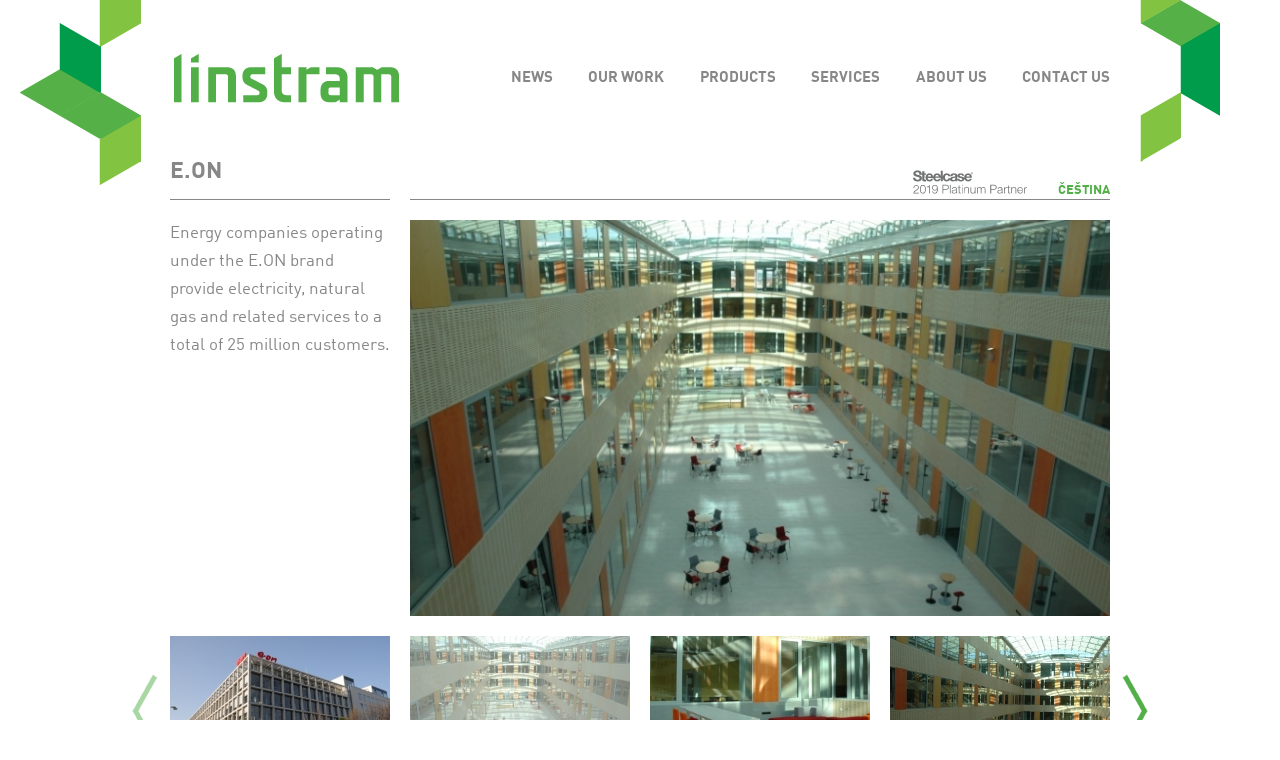

--- FILE ---
content_type: text/html
request_url: http://www.linstram.cz/en/references/e-on
body_size: 10092
content:
<!DOCTYPE html>

<!--[if lt IE 7]>      <html class="no-js lt-ie9 lt-ie8 lt-ie7"> <![endif]-->
<!--[if IE 7]>         <html class="no-js lt-ie9 lt-ie8"> <![endif]-->
<!--[if IE 8]>         <html class="no-js lt-ie9"> <![endif]-->
<!--[if gt IE 8]><!--> <html class="no-js"> <!--<![endif]-->

 
	<head>
															 
												
										
												
		<title>E.ON - LINSTRAM</title>

		<meta charset="UTF-8">
<meta property="og:title" content="E.ON" >
<meta name="keywords" content="E.ON" >
<meta name="description" content="Energy companies operating under the E.ON brand provide electricity, natural gas and related services to a total of 25 million customers." >
<meta property="og:description" content="Energy companies operating under the E.ON brand provide electricity, natural gas and related services to a total of 25 million customers." >
<meta name="author" content="A-WebSys, spol. s r.o., www.awebsys.cz" >
<meta name="viewport" content="width=device-width, initial-scale=1" >
<meta property="og:type" content="website" >
<meta property="og:url" content="http://www.linstram.cz/en/references/e-on" >
<meta property="og:image" content="http://www.linstram.cz/data/theme/linstram/images/logo.png" >
<meta property="og:image:type" content="image/png" >
<meta property="og:image:width" content="228" >
<meta property="og:image:height" content="51" >


		<link rel='shortcut icon' href='/favicon.ico' />

		<link href="http://www.linstram.cz/en/news/index/rss" rel="alternate" type="application/rss+xml" >
<link href="http://www.linstram.cz/en/references/rss" rel="alternate" type="application/rss+xml" >
<link href="http://www.linstram.cz/en/products/rss" rel="alternate" type="application/rss+xml" >
<link href="http://www.linstram.cz/en/article/rss" rel="alternate" type="application/rss+xml" >
<link href="/data/theme/linstram/css/style.css" media="all" rel="stylesheet" type="text/css" >
<link href="/data/theme/linstram/css/iview/iview.css" media="screen" rel="stylesheet" type="text/css" >
<link href="/data/theme/linstram/css/iview/linstram.css" media="screen" rel="stylesheet" type="text/css" >
<link href="/data/theme/linstram/css/fancybox/jquery.fancybox.css" media="screen" rel="stylesheet" type="text/css" >
<link href="/data/theme/linstram/css/intro.css" media="screen" rel="stylesheet" type="text/css" >
		
		

		<!--[if lte IE 8]>
  			<link href="/data/theme/linstram/css/msie.css" media="screen" rel="stylesheet" type="text/css" />
			<script type="text/javascript" src="/data/theme/linstram/js/respond/respond.min.js"></script>
		<![endif]-->

				<!--[if lte IE 9]>
			<script type="text/javascript">
				if (typeof console === "undefined" || typeof console.log === "undefined") {
					console = { };
					console.log = function() { };
				}
			</script>
		<![endif]-->
		<script type="text/javascript" src="/js/jquery-1.7.2.min.js"></script>
<script type="text/javascript" src="/js/jquery.form.js"></script>
<script type="text/javascript" src="/js/jquery.showLoading.min.js"></script>
<script type="text/javascript" src="/data/theme/linstram/js/iview/raphael-min.js"></script>
<script type="text/javascript" src="/data/theme/linstram/js/iview/jquery.easing.js"></script>
<script type="text/javascript" src="/data/theme/linstram/js/iview/iview.min.js"></script>
<script type="text/javascript" src="/data/theme/linstram/js/html5.js"></script>
<script type="text/javascript" src="/data/theme/linstram/js/intro.js"></script>
<script type="text/javascript" src="/data/theme/linstram/js/sablonovy_js.js"></script>
<script type="text/javascript" src="/data/theme/linstram/js/bootstrap/bootstrap-collapse.js"></script>
<script type="text/javascript" src="/data/theme/linstram/js/fancybox/jquery.mousewheel-3.0.6.pack.js"></script>
<script type="text/javascript" src="/data/theme/linstram/js/fancybox/jquery.fancybox.pack.js"></script>
		
		<script type="text/javascript">
		<!--
			document.myTranslate = {};
			document.myTranslate.next = "label_project_next";
			document.myTranslate.previous = "label_project_previous";
			document.myTranslate.close = "label_project_close";
		//-->
		</script>

		<script>
		(function(i,s,o,g,r,a,m){i['GoogleAnalyticsObject']=r;i[r]=i[r]||function(){
		(i[r].q=i[r].q||[]).push(arguments)},i[r].l=1*new Date();a=s.createElement(o),
		m=s.getElementsByTagName(o)[0];a.async=1;a.src=g;m.parentNode.insertBefore(a,m)
		})(window,document,'script','//www.google-analytics.com/analytics.js','ga');
ga('create', 'UA-42298924-1', 'www.linstram.cz');
ga('send', 'pageview');
</script>

	</head>
	<body>
		<div class="wrapper">
		<div class="wrapper-fix">
			<header class="main-header container">
				<div class="row">


					<div class="span12">
						<nav class="main-menu navbar">


							<div itemscope itemtype="http://schema.org/Organization">
								<a class="brand site-logo" itemprop="url" href="http://www.linstram.cz/en/">
									<img itemprop="logo" src="/data/theme/linstram/images/logo.png" alt="LINSTRAM" title="LINSTRAM"/>
								</a>
							</div>

															<a class="btn btn-navbar no-print" data-toggle="collapse" data-target=".nav-collapse">
									<span class="icon-bar"></span>
									<span class="icon-bar"></span>
									<span class="icon-bar"></span>
								</a>
								<div class="nav-collapse collapse no-print in">
									<ul>
<li class="first"><a href="http://www.linstram.cz/en/news"><span>News</span></a></li>
<li><a href="http://www.linstram.cz/en/references"><span>Our work</span></a></li>
<li><a href="http://www.linstram.cz/en/products"><span>Products</span></a></li>
<li><a href="http://www.linstram.cz/en/article/services"><span>Services</span></a></li>
<li><a href="http://www.linstram.cz/en/article/about-linstram"><span>About Us</span></a></li>
<li class="last"><a href="http://www.linstram.cz/en/article/contact"><span>Contact Us</span></a></li>
</ul>

								</div>
							 

						</nav>


						<div class="lang-menu no-print">

							<a class="fancybox-inline hidden-phone" href="#aw-steelcase_authorized_dealer"><img style="margin: 0 25px 18px 0;" src="/data/files/filemanager/145/steelcase-partner-2019-8545.svg" width="120" alt="Linstram - Steelcase Authorized Dealer" /></a>

							<div id="aw-steelcase_authorized_dealer" style="display: none;">
								<div><figure class="mceNonEditable wrap"><img alt="steelcase-photo.png" src="/data/files/filemanager/full/142/steelcase-photo-8542.png" style="height: 380px;"></figure>
<p><strong>When you bring people together</strong> with a shared purpose in a place that supports their needs you can actually fuel engagement and improve organizational performance.  With an increasingly complex and competitive global environment, place matters, more than ever.</p>
<p>Steelcase and Linstram can help you create places that amplify the performance of your people, teams and enterprise.  This is who we are.  It’s also what we do. <strong><a class="no-external-link" href="http://www.steelcase.com/" target="_blank">Visit Steelcase.com</a></strong>.</p>
<figure class="mceNonEditable pull-right"><img alt="steelcase-linstram-logo.jpg" src="/data/files/filemanager/76/steelcase-linstram-logo-1-5276.jpg"></figure></div>

							</div>

																							<a href="http://www.linstram.cz/cs/">Čeština</a>
																																				</div>
						
					</div>
				</div>
			</header>
			<div class="container">
			<div class="row">
	<div class="span12"><h1 class="top-heading">E.ON</h1></div>
</div>


<div class="row">
	<div class="span3 bar-above">
		<p class="lead">Energy companies operating under the E.ON brand provide electricity, natural gas and related services to a total of 25 million customers.</p>
	</div>
	<div class="span9 bar-above respo-no-bar">
					<div class="image-slider-screen">	<div class="image-slider-screen-inner">		<img class="big-image" src="/data/files/references-images/trictvrtka_sirky_banner/109/e-on-cb-47-kopie-509.jpg" alt="E.ON ČB 47 – kopie.jpg" >	</div>	<div class="image-slider-nav">		<a href="javascript:void(0);" class="image-slider-prev" title="label_project_previous">&nbsp;</a>		<a href="javascript:void(0);" class="image-slider-next" title="label_project_next">&nbsp;</a>	</div></div>
			</div>
</div>

		<div class="row"><div class="span12 image-slider "><div class="image-slider-nav"><a href="javascript:void(0);" class="image-slider-prev" title="label_project_scroll_backward">&nbsp;</a><a href="javascript:void(0);" class="image-slider-next" title="label_project_scroll_forward">&nbsp;</a></div><div class="image-slider-strip"><div class="span3 image-slider-image"><a href="/data/files/references-images/trictvrtka_sirky_banner/109/e-on-cb-47-kopie-509.jpg" data-img="/data/files/references-images/trictvrtka_sirky_banner/109/e-on-cb-47-kopie-509.jpg"><img src="/data/files/references-images/ctvrtka_sirky/109/e-on-cb-47-kopie-509.jpg" alt="E.ON ČB 47 – kopie.jpg" /></a></div><div class="span3 image-slider-image"><a href="/data/files/references-images/trictvrtka_sirky_banner/104/e-on-cb-22-kopie-504.jpg" data-img="/data/files/references-images/trictvrtka_sirky_banner/104/e-on-cb-22-kopie-504.jpg"><img src="/data/files/references-images/ctvrtka_sirky/104/e-on-cb-22-kopie-504.jpg" alt="E.ON ČB 22 – kopie.jpg" /></a></div><div class="span3 image-slider-image"><a href="/data/files/references-images/trictvrtka_sirky_banner/107/e-on-cb-38-kopie-507.jpg" data-img="/data/files/references-images/trictvrtka_sirky_banner/107/e-on-cb-38-kopie-507.jpg"><img src="/data/files/references-images/ctvrtka_sirky/107/e-on-cb-38-kopie-507.jpg" alt="E.ON ČB 38 – kopie.jpg" /></a></div><div class="span3 image-slider-image"><a href="/data/files/references-images/trictvrtka_sirky_banner/57/e-on-cb-32-457.jpg" data-img="/data/files/references-images/trictvrtka_sirky_banner/57/e-on-cb-32-457.jpg"><img src="/data/files/references-images/ctvrtka_sirky/57/e-on-cb-32-457.jpg" alt="E.ON ČB 32.jpg" /></a></div><div class="span3 image-slider-image"><a href="/data/files/references-images/trictvrtka_sirky_banner/100/e-on-cb-01-kopie-500.jpg" data-img="/data/files/references-images/trictvrtka_sirky_banner/100/e-on-cb-01-kopie-500.jpg"><img src="/data/files/references-images/ctvrtka_sirky/100/e-on-cb-01-kopie-500.jpg" alt="E.ON ČB 01 – kopie.jpg" /></a></div><div class="span3 image-slider-image"><a href="/data/files/references-images/trictvrtka_sirky_banner/106/e-on-cb-08-kopie-506.jpg" data-img="/data/files/references-images/trictvrtka_sirky_banner/106/e-on-cb-08-kopie-506.jpg"><img src="/data/files/references-images/ctvrtka_sirky/106/e-on-cb-08-kopie-506.jpg" alt="E.ON ČB 08 – kopie.jpg" /></a></div><div class="span3 image-slider-image"><a href="/data/files/references-images/trictvrtka_sirky_banner/101/e-on-cb-10-kopie-501.jpg" data-img="/data/files/references-images/trictvrtka_sirky_banner/101/e-on-cb-10-kopie-501.jpg"><img src="/data/files/references-images/ctvrtka_sirky/101/e-on-cb-10-kopie-501.jpg" alt="E.ON ČB 10 – kopie.jpg" /></a></div><div class="span3 image-slider-image"><a href="/data/files/references-images/trictvrtka_sirky_banner/108/e-on-cb-15-kopie-508.jpg" data-img="/data/files/references-images/trictvrtka_sirky_banner/108/e-on-cb-15-kopie-508.jpg"><img src="/data/files/references-images/ctvrtka_sirky/108/e-on-cb-15-kopie-508.jpg" alt="E.ON ČB 15 – kopie.jpg" /></a></div><div class="span3 image-slider-image"><a href="/data/files/references-images/trictvrtka_sirky_banner/105/e-on-cb-17-kopie-505.jpg" data-img="/data/files/references-images/trictvrtka_sirky_banner/105/e-on-cb-17-kopie-505.jpg"><img src="/data/files/references-images/ctvrtka_sirky/105/e-on-cb-17-kopie-505.jpg" alt="E.ON ČB 17 – kopie.jpg" /></a></div><div class="span3 image-slider-image"><a href="/data/files/references-images/trictvrtka_sirky_banner/56/e-on-cb-30-456.jpg" data-img="/data/files/references-images/trictvrtka_sirky_banner/56/e-on-cb-30-456.jpg"><img src="/data/files/references-images/ctvrtka_sirky/56/e-on-cb-30-456.jpg" alt="E.ON ČB 30.jpg" /></a></div><div class="span3 image-slider-image"><a href="/data/files/references-images/trictvrtka_sirky_banner/111/e-on-cb-33-kopie-511.jpg" data-img="/data/files/references-images/trictvrtka_sirky_banner/111/e-on-cb-33-kopie-511.jpg"><img src="/data/files/references-images/ctvrtka_sirky/111/e-on-cb-33-kopie-511.jpg" alt="E.ON ČB 33 – kopie.jpg" /></a></div></div></div></div>

<div class="row space-under">
	<div class="span6 bar-under-heading space-under">
		<h2 class="green-heading">Project Description</h2>
		<p>Linstram implemented E.ON's headquarters in Ceske Budejovice. The complex supply included over 700 workstations in the building of more than 14,000 sq m of interiors. Linstram created space planning of whole building, including  design of the interiors.</p>
<p>We combined Vitesse, Kalidro and FreeWall product lines that E.ON has already used in Germany. The meeting rooms contain clean design FrameOne tables and Think chairs.</p>
<p>To ensure the healthy sitting, the client chose Please chairs with a unique backrest. Please is aesthetic and extremely comfortable. Thanks to the precise control of the settings, it adapts to each user. The informal zones include a notable line called B Free Lounge.</p>
	</div>
	<div class="respo-twin-row">
		<div class="span3 bar-under-heading tech-data space-under">
			<h2 class="green-heading">Data</h2>
			<p>Total office area</p>
<p><strong>14,840 sqm</strong></p>
<p>Number of workplaces</p>
<p><strong>790</strong></p>
<p>Principal desk system</p>
<p><strong>Kalidro, FreeWall, Vitesse</strong></p>
<p>Seating</p>
<p><strong>Please</strong></p>
<p>Implementation:</p>
<p><strong> Ceske Budejovice 2007</strong></p>
		</div>
		<div class="span3 bar-under-heading space-under references_about">
			<h2 class="green-heading">Company</h2>
			<p><img alt="EON_logo.gif" height="32" src="/data/files/filemanager/46/eon-logo-446.gif" title="" width="87"></p>
<p>E.ON currently employs more than 72,000 workers in Europe, Russia and North America. Its Czech branch is responsible for the implementation of strategic decisions and for services within the energy group. The company manages the activities of the Group and aims to win the long-term leading position on the Czech energy market</p>
		</div>
	</div>
</div>

	<div class="row">
		<div class="span12 bar-under-heading space-under">
			<h2 class="green-heading">Another reference
			<small class="links-in-header">
				<a class="grid-icon grey-link" href="http://www.linstram.cz/en/references/by-field">References by category</a>
				<a class="grid-icon grey-link" href="http://www.linstram.cz/en/references">References overview</a>
			</small>
			</h2>


			<div class="row"><div class="span12 image-slider references-slider"><div class="image-slider-nav"><a href="javascript:void(0);" class="image-slider-prev" title="label_project_scroll_backward">&nbsp;</a><a href="javascript:void(0);" class="image-slider-next" title="label_project_scroll_forward">&nbsp;</a></div><div class="image-slider-strip"><div class="span3 image-slider-image"><a href="http://www.linstram.cz/en/references/oracle"><img class="small-image" src="/data/files/references-images/ctvrtka_sirky/396/oracle-01-kopie-796.jpg" alt="Oracle 01 – kopie.jpg" /></a><h3 class="small-heading">Oracle</h3><p>Oracle is an American multinational corporation that offers a complex, open, and integrated business software and hardware systems.</p><a href="http://www.linstram.cz/en/references/oracle">Show project</a></div><div class="span3 image-slider-image"><a href="http://www.linstram.cz/en/references/porad-centrum-eon-aj"><img class="small-image" src="/data/files/references-images/ctvrtka_sirky/261/dsc-9438-kopie-4661.jpg" alt="DSC_9438 – kopie.jpg" /></a><h3 class="small-heading">E.ON Consulting Centre</h3><p>E.ON holding, headquartered in Düsseldorf, presents one of the world's leading energy companies.</p><a href="http://www.linstram.cz/en/references/porad-centrum-eon-aj">Show project</a></div><div class="span3 image-slider-image"><a href="http://www.linstram.cz/en/references/kpmg"><img class="small-image" src="/data/files/references-images/ctvrtka_sirky/376/kpmg-09-kopie-776.jpg" alt="KPMG 09 – kopie.jpg" /></a><h3 class="small-heading">KPMG</h3><p>KPMG operates as a major global network of member firms offering audit, tax and advisory services.</p><a href="http://www.linstram.cz/en/references/kpmg">Show project</a></div><div class="span3 image-slider-image"><a href="http://www.linstram.cz/en/references/baxter"><img class="small-image" src="/data/files/references-images/ctvrtka_sirky/89/baxter-04-kopie-489.jpg" alt="Baxter 04 – kopie.JPG" /></a><h3 class="small-heading">Baxter</h3><p>Baxter International is an American pharmaceutical company with a broad portfolio of products.</p><a href="http://www.linstram.cz/en/references/baxter">Show project</a></div><div class="span3 image-slider-image"><a href="http://www.linstram.cz/en/references/accenture"><img class="small-image" src="/data/files/references-images/ctvrtka_sirky/138/accenture-14-kopie-938.jpg" alt="Accenture 14 – kopie.JPG" /></a><h3 class="small-heading">Accenture</h3><p>Accenture is a global management consulting, technology services and outsourcing company.</p><a href="http://www.linstram.cz/en/references/accenture">Show project</a></div><div class="span3 image-slider-image"><a href="http://www.linstram.cz/en/references/jt-bank"><img class="small-image" src="/data/files/references-images/ctvrtka_sirky/322/j-t-bank-01-kopie-722.jpg" alt="J&amp;T Bank 01 – kopie.jpg" /></a><h3 class="small-heading">J&T Banka</h3><p>J & T Bank is a highly credible local provider of financial services with a focus on private banking and acquisition finance.</p><a href="http://www.linstram.cz/en/references/jt-bank">Show project</a></div><div class="span3 image-slider-image"><a href="http://www.linstram.cz/en/references/sap"><img class="small-image" src="/data/files/references-images/ctvrtka_sirky/27/sap-brno-01-kopie-827.jpg" alt="SAP Brno 01 – kopie.JPG" /></a><h3 class="small-heading">SAP</h3><p>SAP is a leading supplier of business applications contributing to more effective business management of companies of all sizes.</p><a href="http://www.linstram.cz/en/references/sap">Show project</a></div><div class="span3 image-slider-image"><a href="http://www.linstram.cz/en/references/red-hat"><img class="small-image" src="/data/files/references-images/ctvrtka_sirky/44/red-hat-01-kopie-844.jpg" alt="Red Hat 01 – kopie.JPG" /></a><h3 class="small-heading">Red Hat</h3><p>Red Hat is an American multinational software company that is engaged in providing open source software products to the enterprise community.</p><a href="http://www.linstram.cz/en/references/red-hat">Show project</a></div><div class="span3 image-slider-image"><a href="http://www.linstram.cz/en/references/ca-cz"><img class="small-image" src="/data/files/references-images/ctvrtka_sirky/88/ca-27-kopie-488.jpg" alt="CA 27 – kopie.JPG" /></a><h3 class="small-heading">CA CZ</h3><p>CA Technologies is one of the largest service companies in the IT field.</p><a href="http://www.linstram.cz/en/references/ca-cz">Show project</a></div><div class="span3 image-slider-image"><a href="http://www.linstram.cz/en/references/ing"><img class="small-image" src="/data/files/references-images/ctvrtka_sirky/100/ing-13-kopie-900.jpg" alt="ING 13 – kopie.jpg" /></a><h3 class="small-heading">ING</h3><p>ING is a global financial institution of Dutch origin. The company provide the clients with banking, investments, life insurance and retirement services.</p><a href="http://www.linstram.cz/en/references/ing">Show project</a></div><div class="span3 image-slider-image"><a href="http://www.linstram.cz/en/references/lease-plan"><img class="small-image" src="/data/files/references-images/ctvrtka_sirky/358/leaseplan-01-kopie-758.jpg" alt="Leaseplan 01 – kopie.JPG" /></a><h3 class="small-heading">LeasePlan</h3><p>LeasePlan is a fleet and vehicle management company providing operational leasing and complex fleet management.</p><a href="http://www.linstram.cz/en/references/lease-plan">Show project</a></div><div class="span3 image-slider-image"><a href="http://www.linstram.cz/en/references/obi"><img class="small-image" src="/data/files/references-images/ctvrtka_sirky/205/obi-02-kopie-2605.jpg" alt="OBI 02 kopie.jpg" /></a><h3 class="small-heading">OBI</h3><p>OBI is a leader in hobby market segment in Czech and European market.</p><a href="http://www.linstram.cz/en/references/obi">Show project</a></div><div class="span3 image-slider-image"><a href="http://www.linstram.cz/en/references/a-t-t"><img class="small-image" src="/data/files/references-images/ctvrtka_sirky/381/at-t-brno-24-kopie-2381.jpg" alt="AT&amp;T Brno 24 – kopie.jpg" /></a><h3 class="small-heading">AT&T</h3><p>AT&T Global Network Services Czech Republic se specializuje na monitoring a technickou podporu síťových (LAN) telekomunikačních služeb.</p><a href="http://www.linstram.cz/en/references/a-t-t">Show project</a></div><div class="span3 image-slider-image"><a href="http://www.linstram.cz/en/references/patria"><img class="small-image" src="/data/files/references-images/ctvrtka_sirky/7/patria-04-kopie-807.jpg" alt="Patria 04 – kopie.JPG" /></a><h3 class="small-heading">Patria Corporate Finance</h3><p>Patria primarily focuses on trading with domestic and foreign securities. It belongs to KBC Group, one of the strongest financial groups in Europe.</p><a href="http://www.linstram.cz/en/references/patria">Show project</a></div><div class="span3 image-slider-image"><a href="http://www.linstram.cz/en/references/microsoft"><img class="small-image" src="/data/files/references-images/ctvrtka_sirky/78/microsoft-16-kopie-878.jpg" alt="Microsoft 16 – kopie.JPG" /></a><h3 class="small-heading">Microsoft</h3><p>Microsoft is the worldwide leader in software, services and solutions that help people and businesses realize their full potential.</p><a href="http://www.linstram.cz/en/references/microsoft">Show project</a></div><div class="span3 image-slider-image"><a href="http://www.linstram.cz/en/references/hochtief"><img class="small-image" src="/data/files/references-images/ctvrtka_sirky/141/hochtief-02-kopie-541.jpg" alt="Hochtief 02 – kopie.JPG" /></a><h3 class="small-heading">HOCHTIEF CZ</h3><p>HOCHTIEF CZ is one of the leaders in the construction industry. It operates in all segments of the construction market of the Czech Republic.</p><a href="http://www.linstram.cz/en/references/hochtief">Show project</a></div><div class="span3 image-slider-image"><a href="http://www.linstram.cz/en/references/toyota"><img class="small-image" src="/data/files/references-images/ctvrtka_sirky/26/toyota-25-kopie-826.jpg" alt="Toyota 25 – kopie.jpg" /></a><h3 class="small-heading">Toyota Motor Czech</h3><p>Toyota Motor Corporation is a Japanese multinational automaker. It offers following brands: Toyota, Lexus, Daihatsu and Hino Motors.</p><a href="http://www.linstram.cz/en/references/toyota">Show project</a></div><div class="span3 image-slider-image"><a href="http://www.linstram.cz/en/references/fujitsu"><img class="small-image" src="/data/files/references-images/ctvrtka_sirky/138/fujitsu-siemens-01-kopie-538.jpg" alt="Fujitsu Siemens 01 – kopie.JPG" /></a><h3 class="small-heading">Fujitsu Siemens Computers</h3><p>Fujitsu is the leading Japanese information and communication technology (ICT) company offering a full range of technology products, solutions and services.</p><a href="http://www.linstram.cz/en/references/fujitsu">Show project</a></div><div class="span3 image-slider-image"><a href="http://www.linstram.cz/en/references/uni-credit"><img class="small-image" src="/data/files/references-images/ctvrtka_sirky/124/unicredit-leasing-01-kopie-2124.jpg" alt="Unicredit leasing 01 – kopie.jpg" /></a><h3 class="small-heading">UniCredit Leasing</h3><p>UniCredit Leasing CZ operates as universal leasing company and a member of leading European banking group.</p><a href="http://www.linstram.cz/en/references/uni-credit">Show project</a></div><div class="span3 image-slider-image"><a href="http://www.linstram.cz/en/references/bdo"><img class="small-image" src="/data/files/references-images/ctvrtka_sirky/120/bdo-17-kopie-920.jpg" alt="BDO 17 – kopie.JPG" /></a><h3 class="small-heading">BDO</h3><p>BDO network focuses on assurance, tax, financial advisory and consulting services.</p><a href="http://www.linstram.cz/en/references/bdo">Show project</a></div><div class="span3 image-slider-image"><a href="http://www.linstram.cz/en/references/pfizer"><img class="small-image" src="/data/files/references-images/ctvrtka_sirky/217/pfizer-15-kopie-1017.jpg" alt="Pfizer 15 – kopie.JPG" /></a><h3 class="small-heading">Pfizer</h3><p>Pfizer is the world's largest pharmaceutical company.</p><a href="http://www.linstram.cz/en/references/pfizer">Show project</a></div><div class="span3 image-slider-image"><a href="http://www.linstram.cz/en/references/m-e-r-c-k"><img class="small-image" src="/data/files/references-images/ctvrtka_sirky/386/merck-03-kopie-2386.jpg" alt="Merck 03 – kopie.jpg" /></a><h3 class="small-heading">Merck</h3><p>Merck is the oldest pharmaceutical and chemical company in the world.</p><a href="http://www.linstram.cz/en/references/m-e-r-c-k">Show project</a></div><div class="span3 image-slider-image"><a href="http://www.linstram.cz/en/references/becherovka"><img class="small-image" src="/data/files/references-images/ctvrtka_sirky/204/jan-becher-09-kopie-2604.jpg" alt="Jan Becher 09 kopie.jpg" /></a><h3 class="small-heading">Jan Becher - Karlovarská Becherovka</h3><p>Jan Becher - Karlovarská Becherovka is a major producer and seller of alcoholic and alcohol-free beverages.</p><a href="http://www.linstram.cz/en/references/becherovka">Show project</a></div><div class="span3 image-slider-image"><a href="http://www.linstram.cz/en/references/ernst-young"><img class="small-image" src="/data/files/references-images/ctvrtka_sirky/66/ernst-young-01-kopie-466.jpg" alt="Ernst &amp; Young 01 – kopie.jpg" /></a><h3 class="small-heading">Ernst&Young</h3><p>Ernst & Young is a global leader in assurance, tax, transactions and advisory services.</p><a href="http://www.linstram.cz/en/references/ernst-young">Show project</a></div><div class="span3 image-slider-image"><a href="http://www.linstram.cz/en/references/rwe-en"><img class="small-image" src="/data/files/references-images/ctvrtka_sirky/184/rwe-01-kopie-984.jpg" alt="RWE 01 – kopie.JPG" /></a><h3 class="small-heading">RWE</h3><p>RWE is one of Europe’s five leading electricity and gas companies.</p><a href="http://www.linstram.cz/en/references/rwe-en">Show project</a></div><div class="span3 image-slider-image"><a href="http://www.linstram.cz/en/references/sg-equipment-finance"><img class="small-image" src="/data/files/references-images/ctvrtka_sirky/142/societe-generale-equipment-02-kopie-942.jpg" alt="Societe generale equipment 02 – kopie.JPG" /></a><h3 class="small-heading">SG Equipment Finance</h3><p>SG Equipment Finance is one of the leading financial companies in the Czech market.</p><a href="http://www.linstram.cz/en/references/sg-equipment-finance">Show project</a></div><div class="span3 image-slider-image"><a href="http://www.linstram.cz/en/references/nutricia-en"><img class="small-image" src="/data/files/references-images/ctvrtka_sirky/199/nutricia-01-kopie-999.jpg" alt="Nutricia 01 – kopie.jpg" /></a><h3 class="small-heading">Nutricia</h3><p>Nutricia is a specialised healthcare divsion of the food company Danone.</p><a href="http://www.linstram.cz/en/references/nutricia-en">Show project</a></div><div class="span3 image-slider-image"><a href="http://www.linstram.cz/en/references/ibm-en"><img class="small-image" src="/data/files/references-images/ctvrtka_sirky/123/ibm-23-kopie-2123.jpg" alt="IBM 23 – kopie.JPG" /></a><h3 class="small-heading">IBM</h3><p>IBM is the largest producer of products and provider of information technology services in the world.</p><a href="http://www.linstram.cz/en/references/ibm-en">Show project</a></div><div class="span3 image-slider-image"><a href="http://www.linstram.cz/en/references/wall-street-systems"><img class="small-image" src="/data/files/references-images/ctvrtka_sirky/394/wall-street-system-02-kopie-2394.jpg" alt="Wall Street System 02 – kopie.jpg" /></a><h3 class="small-heading">WallStreet Systems</h3><p>Wallstreet System is an international market leader providing information systems and databases.</p><a href="http://www.linstram.cz/en/references/wall-street-systems">Show project</a></div><div class="span3 image-slider-image"><a href="http://www.linstram.cz/en/references/ecm"><img class="small-image" src="/data/files/references-images/ctvrtka_sirky/97/ecm-18-kopie-2497.jpg" alt="ECM 18 kopie.jpg" /></a><h3 class="small-heading">ECM Real Estate Investments</h3><p>ECM Development Company was founded in 1991. Above all, the company managed to complete the skyscraper of former Czechoslovak Radio in Prague, Pankrac.</p><a href="http://www.linstram.cz/en/references/ecm">Show project</a></div><div class="span3 image-slider-image"><a href="http://www.linstram.cz/en/references/g4s"><img class="small-image" src="/data/files/references-images/ctvrtka_sirky/142/immorent-gemini-2611-kopie-2542.jpg" alt="Immorent_Gemini_2611 kopie.jpg" /></a><h3 class="small-heading">G4S Security Services</h3><p>G4S is the leading international security solutions group in the world.</p><a href="http://www.linstram.cz/en/references/g4s">Show project</a></div><div class="span3 image-slider-image"><a href="http://www.linstram.cz/en/references/deloitte"><img class="small-image" src="/data/files/references-images/ctvrtka_sirky/122/deloitte-central-europe-service-centre-17-kopie-2522.jpg" alt="Deloitte Central Europe Service Centre 17 kopie.jpg" /></a><h3 class="small-heading">Deloitte</h3><p>Deloitte is a global leader in assurance, consulting, risk management and tax services.</p><a href="http://www.linstram.cz/en/references/deloitte">Show project</a></div><div class="span3 image-slider-image"><a href="http://www.linstram.cz/en/references/newton-media"><img class="small-image" src="/data/files/references-images/ctvrtka_sirky/134/newton-media-02-kopie-2534.jpg" alt="Newton Media 02 kopie.jpg" /></a><h3 class="small-heading">NEWTON Media</h3><p>NEWTON Media is the leading Media monitoring provider in Central and Eastern Europe.</p><a href="http://www.linstram.cz/en/references/newton-media">Show project</a></div><div class="span3 image-slider-image"><a href="http://www.linstram.cz/en/references/johnson-johnson"><img class="small-image" src="/data/files/references-images/ctvrtka_sirky/156/johnson-johnson-09-kopie-2556.jpg" alt="Johnson &amp; Johnson 09 kopie.jpg" /></a><h3 class="small-heading">Johnson & Johnson</h3><p>Johnson & Johnson is one of the world's leading pharmaceutical companies.</p><a href="http://www.linstram.cz/en/references/johnson-johnson">Show project</a></div><div class="span3 image-slider-image"><a href="http://www.linstram.cz/en/references/syngenta"><img class="small-image" src="/data/files/references-images/ctvrtka_sirky/162/syngenta-09-kopie-2562.jpg" alt="Syngenta 09 kopie.jpg" /></a><h3 class="small-heading">Syngenta Czech</h3><p>Syngenta is a global Swiss company that markets seeds and agrochemicals.</p><a href="http://www.linstram.cz/en/references/syngenta">Show project</a></div><div class="span3 image-slider-image"><a href="http://www.linstram.cz/en/references/rockwell-automation"><img class="small-image" src="/data/files/references-images/ctvrtka_sirky/175/rockwell-kolbenova-01-kopie-2575.jpg" alt="Rockwell Kolbenova 01 kopie.jpg" /></a><h3 class="small-heading">Rockwell Automation</h3><p>Rockwell Automation is the world's largest company operating in industrial automation.</p><a href="http://www.linstram.cz/en/references/rockwell-automation">Show project</a></div><div class="span3 image-slider-image"><a href="http://www.linstram.cz/en/references/trigema"><img class="small-image" src="/data/files/references-images/ctvrtka_sirky/186/trigema-02-kopie-2586.jpg" alt="Trigema 02 kopie.jpg" /></a><h3 class="small-heading">Trigema</h3><p>Trigema group is represented by companies focusing on development, construction, facility management, and on tourism and science and research.</p><a href="http://www.linstram.cz/en/references/trigema">Show project</a></div><div class="span3 image-slider-image"><a href="http://www.linstram.cz/en/references/assa-abloy"><img class="small-image" src="/data/files/references-images/ctvrtka_sirky/214/assa-abloy-01-kopie-2614.jpg" alt="Assa Abloy 01 kopie.jpg" /></a><h3 class="small-heading">ASSA ABLOY</h3><p>ASSA ABLOY is the largest global supplier of intelligent lock and security solutions.</p><a href="http://www.linstram.cz/en/references/assa-abloy">Show project</a></div><div class="span3 image-slider-image"><a href="http://www.linstram.cz/en/references/biogen-idec"><img class="small-image" src="/data/files/references-images/ctvrtka_sirky/223/biogen-idec-01-kopie-2623.jpg" alt="Biogen Idec  01 kopie.jpg" /></a><h3 class="small-heading">Biogen Idec</h3><p>Biogen Idec is the oldest independent biotechnology company in the world.</p><a href="http://www.linstram.cz/en/references/biogen-idec">Show project</a></div><div class="span3 image-slider-image"><a href="http://www.linstram.cz/en/references/deutsche-bank"><img class="small-image" src="/data/files/references-images/ctvrtka_sirky/251/deutsche-bank-03-kopie-2651.jpg" alt="Deutsche Bank 03 kopie.jpg" /></a><h3 class="small-heading">Deutsche Bank</h3><p>Deutsche Bank is a corporate and investment bank offering consultancy, capital raising and financing.</p><a href="http://www.linstram.cz/en/references/deutsche-bank">Show project</a></div><div class="span3 image-slider-image"><a href="http://www.linstram.cz/en/references/passerinvest-group"><img class="small-image" src="/data/files/references-images/ctvrtka_sirky/289/lobby01-kopie-2689.jpg" alt="lobby01 – kopie.jpg" /></a><h3 class="small-heading">Passerinvest Group</h3><p>PASSERINVEST GROUP is a leading Czech developer of office and residential buildings.</p><a href="http://www.linstram.cz/en/references/passerinvest-group">Show project</a></div><div class="span3 image-slider-image"><a href="http://www.linstram.cz/en/references/new-johnson-johnson"><img class="small-image" src="/data/files/references-images/ctvrtka_sirky/57/dsc-0586-upr-8457.jpg" alt="DSC_0586_upr.jpg" /></a><h3 class="small-heading">Johnson & Johnson</h3><p>Johnson & Johnson companies operate in more than 60 countries and employ approximately 130,000 people</p><a href="http://www.linstram.cz/en/references/new-johnson-johnson">Show project</a></div><div class="span3 image-slider-image"><a href="http://www.linstram.cz/en/references/huawei-en"><img class="small-image" src="/data/files/references-images/ctvrtka_sirky/163/dsc-0252-6163.jpg" alt="DSC_0252.jpg" /></a><h3 class="small-heading">Huawei</h3><p>Huawei Technologies is one of the fastest growing telecommunication and network solutions providers in the world.</p><a href="http://www.linstram.cz/en/references/huawei-en">Show project</a></div><div class="span3 image-slider-image"><a href="http://www.linstram.cz/en/references/oracle-aviatica-en"><img class="small-image" src="/data/files/references-images/ctvrtka_sirky/147/oracle-6547.jpg" alt="Oracle.jpg" /></a><h3 class="small-heading">Oracle Czech s.r.o – Waltrovka Aviatica</h3><p>Oracle is an American multinational corporation that offers a complex, open, and integrated business software and hardware systems.</p><a href="http://www.linstram.cz/en/references/oracle-aviatica-en">Show project</a></div><div class="span3 image-slider-image"><a href="http://www.linstram.cz/en/references/ecolab-en"><img class="small-image" src="/data/files/references-images/ctvrtka_sirky/205/dsc-0176-6205.jpg" alt="DSC_0176.jpg" /></a><h3 class="small-heading">Ecolab</h3><p>Ecolab is the world's leading supplier of sanitation systems for professional users.</p><a href="http://www.linstram.cz/en/references/ecolab-en">Show project</a></div><div class="span3 image-slider-image"><a href="http://www.linstram.cz/en/references/dhl-en"><img class="small-image" src="/data/files/references-images/ctvrtka_sirky/97/dsc-0110-6097.jpg" alt="DSC_0110.jpg" /></a><h3 class="small-heading">DHL</h3><p>DHL is a leading provider of express delivery services and a member of the world’s leading postal and logistics company Deutsche Post DHL Group.</p><a href="http://www.linstram.cz/en/references/dhl-en">Show project</a></div><div class="span3 image-slider-image"><a href="http://www.linstram.cz/en/references/techona-en"><img class="small-image" src="/data/files/references-images/ctvrtka_sirky/28/udsc-0895-6028.jpg" alt="uDSC_0895.jpg" /></a><h3 class="small-heading">Techona</h3><p>Techona is a leading company in the field of online gaming.</p><a href="http://www.linstram.cz/en/references/techona-en">Show project</a></div><div class="span3 image-slider-image"><a href="http://www.linstram.cz/en/references/moneta-en"><img class="small-image" src="/data/files/references-images/ctvrtka_sirky/0/udsc-0923-6000.jpg" alt="uDSC_0923.jpg" /></a><h3 class="small-heading">MONETA Money Bank</h3><p>MONETA Money Bank ranks among leading Czech retail banks. The bank is growing even in the segment of small and medium-sized businesses.</p><a href="http://www.linstram.cz/en/references/moneta-en">Show project</a></div><div class="span3 image-slider-image"><a href="http://www.linstram.cz/en/references/ford-motor-en"><img class="small-image" src="/data/files/references-images/ctvrtka_sirky/59/udsc-0750-6059.jpg" alt="uDSC_0750.jpg" /></a><h3 class="small-heading">Ford Motor Company</h3><p>Ford Motor Company is the second largest U.S.-based automaker and one of the five largest automakers in Europe.</p><a href="http://www.linstram.cz/en/references/ford-motor-en">Show project</a></div><div class="span3 image-slider-image"><a href="http://www.linstram.cz/en/references/gorenje-en"><img class="small-image" src="/data/files/references-images/ctvrtka_sirky/190/m-dsc-0465-5390.jpg" alt="m DSC_0465.jpg" /></a><h3 class="small-heading">Gorenje</h3><p>Gorenje is one of the leading European producers of household appliances.</p><a href="http://www.linstram.cz/en/references/gorenje-en">Show project</a></div><div class="span3 image-slider-image"><a href="http://www.linstram.cz/en/references/johnson-johnson-global-business-services"><img class="small-image" src="/data/files/references-images/ctvrtka_sirky/179/z-factory-010-u-5379.jpg" alt="z Factory 010_u.jpg" /></a><h3 class="small-heading">Johnson & Johnson Global Business Services</h3><p>Johnson & Johnson is the world's largest company, which is more than 120 years dedicated to human health.</p><a href="http://www.linstram.cz/en/references/johnson-johnson-global-business-services">Show project</a></div><div class="span3 image-slider-image"><a href="http://www.linstram.cz/en/references/certicon-aj"><img class="small-image" src="/data/files/references-images/ctvrtka_sirky/309/dsc-0285u-4709.jpg" alt="DSC_0285u.jpg" /></a><h3 class="small-heading">CERTICON</h3><p>CERTICON designs, develops, rapid-prototypes and deploys sophisticated software solutions that comprise the full spectrum of services and solutions in software development and quality-assurance verification testing.</p><a href="http://www.linstram.cz/en/references/certicon-aj">Show project</a></div><div class="span3 image-slider-image"><a href="http://www.linstram.cz/en/references/natland"><img class="small-image" src="/data/files/references-images/ctvrtka_sirky/40/natland-11-4440.jpg" alt="Natland  (11).jpg" /></a><h3 class="small-heading">NATLAND Group</h3><p>Linstram finished new offices for Natland Group.</p><a href="http://www.linstram.cz/en/references/natland">Show project</a></div><div class="span3 image-slider-image"><a href="http://www.linstram.cz/en/references/bank-of-china-ref-en"><img class="small-image" src="/data/files/references-images/ctvrtka_sirky/212/d-2015-10-27-14-47-20-5012.jpg" alt="d 2015-10-27 14.47.20.jpg" /></a><h3 class="small-heading">Bank of China</h3><p>Bank of China (BoC), established in 1912, is the fourth largest bank in China. Central and Eastern Europe is currently operated through its branch in Budapest.</p><a href="http://www.linstram.cz/en/references/bank-of-china-ref-en">Show project</a></div><div class="span3 image-slider-image"><a href="http://www.linstram.cz/en/references/sita"><img class="small-image" src="/data/files/references-images/ctvrtka_sirky/291/dsc-0002-4691.jpg" alt="DSC_0002.jpg" /></a><h3 class="small-heading">SITA</h3><p>SITA is the world's leading specialist in air transport communications and information technology (IT).</p><a href="http://www.linstram.cz/en/references/sita">Show project</a></div><div class="span3 image-slider-image"><a href="http://www.linstram.cz/en/references/nestle-aj"><img class="small-image" src="/data/files/references-images/ctvrtka_sirky/138/nestle-night-4938.jpg" alt="Nestle night.jpg" /></a><h3 class="small-heading">Nestlé Česko</h3><p>Nestlé is a major multinational company headquartered in Vevey, Switzerland.</p><a href="http://www.linstram.cz/en/references/nestle-aj">Show project</a></div><div class="span3 image-slider-image"><a href="http://www.linstram.cz/en/references/veolia-aj"><img class="small-image" src="/data/files/references-images/ctvrtka_sirky/77/2014-06-26-0024-4477.jpg" alt="2014-06-26_0024.jpg" /></a><h3 class="small-heading">Veolia</h3><p>Veolia moved the headquarters of the company to Florentinum office complex.</p><a href="http://www.linstram.cz/en/references/veolia-aj">Show project</a></div><div class="span3 image-slider-image"><a href="http://www.linstram.cz/en/references/boston-consulting-group"><img class="small-image" src="/data/files/references-images/ctvrtka_sirky/240/d90-2015-03-17-17-17-11-4640.jpg" alt="D90_2015_03_17_17_17_11.jpg" /></a><h3 class="small-heading">Boston Consulting Group</h3><p>Expansion of BCG company and acoustic solution for meeting room.</p><a href="http://www.linstram.cz/en/references/boston-consulting-group">Show project</a></div><div class="span3 image-slider-image"><a href="http://www.linstram.cz/en/references/centrum-cerny-most"><img class="small-image" src="/data/files/references-images/ctvrtka_sirky/298/ccm-01-2298.jpg" alt="CČM 01.jpg" /></a><h3 class="small-heading">Centrum Černý Most</h3><p>Centrum Černý Most is the most modern commercial centre in the Czech Republic.</p><a href="http://www.linstram.cz/en/references/centrum-cerny-most">Show project</a></div><div class="span3 image-slider-image"><a href="http://www.linstram.cz/en/references/ey"><img class="small-image" src="/data/files/references-images/ctvrtka_sirky/127/2014-01-24-0105-kopie-2527.jpg" alt="2014-01-24_0105 kopie.jpg" /></a><h3 class="small-heading">EY</h3><p>EY is a global leader in assurance, tax, transactions and advisory services.</p><a href="http://www.linstram.cz/en/references/ey">Show project</a></div><div class="span3 image-slider-image"><a href="http://www.linstram.cz/en/references/kooperativa"><img class="small-image" src="/data/files/references-images/ctvrtka_sirky/333/dsc-8884-upav-3-kopie-733.jpg" alt="DSC_8884 upav 3 – kopie.jpg" /></a><h3 class="small-heading">Kooperativa</h3><p>Kooperativa pojistovna is a member of Vienna Insurance Group (VIG). It is also the second largest insurance company in the Czech Republic.</p><a href="http://www.linstram.cz/en/references/kooperativa">Show project</a></div><div class="span3 image-slider-image"><a href="http://www.linstram.cz/en/references/hsbc"><img class="small-image" src="/data/files/references-images/ctvrtka_sirky/270/hsbc-7-kopie-2670.jpg" alt="HSBC 7 kopie.jpg" /></a><h3 class="small-heading">HSBC</h3><p>HSBC is one of the world's largest banking and financial services organisations.</p><a href="http://www.linstram.cz/en/references/hsbc">Show project</a></div><div class="span3 image-slider-image"><a href="http://www.linstram.cz/en/references/servier"><img class="small-image" src="/data/files/references-images/ctvrtka_sirky/280/servier-025-kopie-2680.jpg" alt="servier 025 kopie.jpg" /></a><h3 class="small-heading">SERVIER</h3><p>SERVIER is one of the most dynamic companies in the Czech pharmaceutical market.</p><a href="http://www.linstram.cz/en/references/servier">Show project</a></div><div class="span3 image-slider-image"><a href="http://www.linstram.cz/en/references/panalpina-aj"><img class="small-image" src="/data/files/references-images/ctvrtka_sirky/59/futurama-business-park-ii-erste-group-immorent-cr-4459.jpg" alt="Futurama_Business_Park_II_Erste_Group_Immorent_CR.jpg" /></a><h3 class="small-heading">Panalpina Czech</h3><p>Linstram continues to implement global service center of Panalpina.</p><a href="http://www.linstram.cz/en/references/panalpina-aj">Show project</a></div><div class="span3 image-slider-image"><a href="http://www.linstram.cz/en/references/komercni-banka"><img class="small-image" src="/data/files/references-images/ctvrtka_sirky/58/kb-01-kopie-858.jpg" alt="KB 01 – kopie.JPG" /></a><h3 class="small-heading">Komerční banka</h3><p>Komerční banka is one of the leading banking institutions in the Czech Republic.  It is the parent company of KB Group and a member of the Société Générale Group.</p><a href="http://www.linstram.cz/en/references/komercni-banka">Show project</a></div><div class="span3 image-slider-image"><a href="http://www.linstram.cz/en/references/veolia-cafe-aj"><img class="small-image" src="/data/files/references-images/ctvrtka_sirky/69/dsc-9749-4469.jpg" alt="DSC_9749.jpg" /></a><h3 class="small-heading">Espressionista café by Veolia</h3><p>Veolia company has its own café in Piazza of Florentinum administrative complex.</p><a href="http://www.linstram.cz/en/references/veolia-cafe-aj">Show project</a></div><div class="span3 image-slider-image"><a href="http://www.linstram.cz/en/references/bodycote-ht"><img class="small-image" src="/data/files/references-images/ctvrtka_sirky/64/rohan-interiery-4-4464.jpg" alt="rohan_interiery_4.jpg" /></a><h3 class="small-heading">Bodycote HT</h3><p>Bodycote HT is a member of BODYCOTE group, the global provider of subcontract thermal processing services.</p><a href="http://www.linstram.cz/en/references/bodycote-ht">Show project</a></div><div class="span3 image-slider-image"><a href="http://www.linstram.cz/en/references/p-w-c"><img class="small-image" src="/data/files/references-images/ctvrtka_sirky/287/pwc-07-2287.jpg" alt="PWC 07.jpg" /></a><h3 class="small-heading">PricewaterhouseCoopers</h3><p>Member firms of PricewaterhouseCoopers ("PwC") provide quality assurance, tax and advisory services.</p><a href="http://www.linstram.cz/en/references/p-w-c">Show project</a></div><div class="span3 image-slider-image"><a href="http://www.linstram.cz/en/references/citibank"><img class="small-image" src="/data/files/references-images/ctvrtka_sirky/378/citibank-praha-02-kopie-778.jpg" alt="Citibank Praha 02 – kopie.jpg" /></a><h3 class="small-heading">Citibank</h3><p>Citibank belongs to Citi Financial Group, one of the largest financial institutions in the world. It boasts a history of more than 200 years.</p><a href="http://www.linstram.cz/en/references/citibank">Show project</a></div></div></div></div>
		</div>
	</div>

			</div>

		</div>
		</div>
		<footer class="main-footer no-print">
			<div class="container main-footer-inner">
				<div class="row ">
					<div class="respo-twin-row">
						<div class="span3">
							<div><p>LINSTRAM <br> INTERIORS FOR INSPIRATION<br><br></p>
<p>© All rights reserved 2013</p></div>

						</div>
						<div class="span3">
							<div><ul class="unstyled">
<li>			<a href="http://www.linstram.cz/en/article/about-linstram">About Linstram</a>
	</li>
<li>			<a href="http://www.linstram.cz/en/article/contact">Contact Us</a>
	</li>
<li>			<a href="http://www.linstram.cz/en/article/showroom">Showroom</a>
	</li>
<li>			<a href="http://www.linstram.cz/en/article/career">Career</a>
	</li>
<li>			<a href="http://www.linstram.cz/en/references">Major References</a>
	</li>
</ul></div>

						</div>
					</div>
					<div class="respo-twin-row respo-twin-row-reversed">
						<div class="span3">
							<div><ul class="unstyled">
<li><a href="/en/brands">Represented Brands</a></li>
<li>			<a href="http://www.linstram.cz/en/products">Product Range</a>
	</li>
<li>			<a href="http://www.linstram.cz/en/article/services">Services</a>
	</li>
<li>			<a href="http://www.linstram.cz/en/news">News</a>
	</li>
<li>			<a href="http://www.linstram.cz/en/article/downloads">Downloads</a>
	</li>
</ul></div>

						</div>
						<div class="span3">
							<div><p>Steelcase certified partner</p>
<p><a class="no-external-link" href="http://www.steelcase.com/insights/360-magazine/" target="_blank"><img alt="360.png" src="/data/files/filemanager/75/360-2-5275.png" style="width: 130px;"></a></p></div>

						</div>
					</div>
				</div>
			</div>
		</footer>
	</body>
 
</html>

--- FILE ---
content_type: application/javascript
request_url: http://www.linstram.cz/data/theme/linstram/js/intro.js
body_size: 1258
content:
$(function(){
	var $overlay = $('.fs-slider-overlay');
	if( $overlay.length ) { /////////////////////// INTRO ///////
		$('body').addClass('fs-slider-lock');
		var $content = $('#fs-slider-content');
		var $sections = $content.find('section');
		var $images = $sections.find('img.bg');
		var my_timer;
		var portraitAspectRatioThresold = 0.625;


		var autoTextDelay = $overlay.data('textdelay') * 1000;
		var autoScrollDelay = autoTextDelay + $overlay.data('delay') * 1000; // == pauza s textem + pauza bez textu
//		console.log('autoscroll delay '+autoScrollDelay+'ms');
//		console.log('text delay '+autoTextDelay+'ms');
		
		var onFrameLoad = function(frame) {
			frame.next().show(0); // preload
//			var width = frame.find('h2').width() + 20;
			var width = frame.find('.story-container').width();
//			console.log(width);
			setTimeout(function(){
				frame.find('.story').animate({width: width}, 1000, 'swing', function(){
					$(this).css({width: 'auto'});
				});	
			},autoTextDelay);
		}
		
		
		var nextFrame = function(){
//			var inCss = {top:  $(document.body).height() },
//				outCss = {top: -$(document.body).height() },
//				focusCss = {top: 0};
			var inCss = {top:  $overlay.height() },
				outCss = {top: -$overlay.height() },
				focusCss = {top: 0};


//			console.log('next');
			var oldFrame = $sections.filter('.active').first(),
				newFrame = oldFrame.next();
				
			if( !newFrame.length ) { // to uz byl posledni
				removeIntro();
				return;
			}
				
//			console.log(oldFrame);
//			console.log(newFrame);
			oldFrame.css(focusCss);
			newFrame.css(inCss);
			newFrame.show(0);
			oldFrame.animate(outCss, 1000, 'swing', function(){
				$(this).hide(0);
			});
			newFrame.animate(focusCss, 1000, 'swing', function(){
				onFrameLoad(newFrame);
			});
			oldFrame.removeClass('active');
			newFrame.addClass('active');
//			console.log('/next');
			resetAutoScroll();
		};
		
		var removeIntro = function(my_timer){
			$(window).off('resize.izi' );
			$overlay.animate({top: -$(document.body).height()}, 1000, 'swing', function(){
				$(this).remove(0);
			});
			clearTimeout(my_timer);
			window.scrollTo(0,0);
			$('body').removeClass('fs-slider-lock');
			document.initFeatures();
		};
		
		var resetAutoScroll = function() {
			clearTimeout(my_timer);
			my_timer = setTimeout(nextFrame,autoScrollDelay);
		};
		
		var checkLayout = function() {
			var overlayWidth = $overlay.width();
			if ( ( $overlay.height() / overlayWidth )  > portraitAspectRatioThresold ) {
				// portrait
				$content.addClass('fs-tall');
				var offset = $sections.filter('.active').find('img.bg').width();
				offset = offset
					? ( overlayWidth - offset ) / 2
					: 0;
				$images.css( {left: offset } );
			} else {
				// landscape
				$content.removeClass('fs-tall');
				$images.css( {left: 0 } );
			}
		};
			/// INICIALIZACE
		$sections.each(function(){
			var me = $(this);
			me.removeClass('hidden');
			if( me.hasClass('active') ) {
				setTimeout(function(){
					onFrameLoad(me);
				},1500);
			} else {
				me.hide(0);
			}
			me.css({ zIndex: 42 - me.index() });
		});
		$sections.find('.intro-arrow').click(nextFrame);

			/// KOPIE HLAVICKY s menu
		var copy = $('.main-header').clone();
		copy.find('.lang-menu').remove();
		copy.find('.site-logo').click(function(){
			removeIntro(my_timer);
			return false;
		});
		copy.appendTo( $('.fs-header-clone') );
		
		$('.fs-close-button').click(function(){
			$(this).hide(350);
			removeIntro(my_timer);
			return false;
		});
		
		$(window).on('resize.izi', checkLayout );
		checkLayout();

		resetAutoScroll();
		$overlay.click(function(){
			resetAutoScroll();
		});
	}
});

--- FILE ---
content_type: application/javascript
request_url: http://www.linstram.cz/data/theme/linstram/js/sablonovy_js.js
body_size: 2407
content:
$(function(){
	document.initFeatures = function() {
		$('.image-slider').each(function(){ /// <IMAGE-SLIDER>
			var slider = $(this),
				strip = slider.find('.image-slider-strip'),
				isReferences = slider.hasClass('references-slider');

			if( strip.length ) {
				// vice nez 4 fotky => scrollovaci
				slider.find('.image-slider-prev').click(function(){
					scrollSlider( slider, strip, -1 );
				});
				slider.find('.image-slider-next').click(function(){
					scrollSlider( slider, strip, 1 );
				});
				updateSliderArrows( slider, strip );
			}


			if( !strip.length && isReferences ) { // maximalne ctyri reference -- nepotrebuju delat nic
				return;
			}


			if( ! isReferences ) {

				var sliderLinks = slider.find('.image-slider-image a');
				sliderLinks.each(function(){
					(new Image()).src = $(this).data('img'); // preload
				});

				var sliderScreen = $('.image-slider-screen');
				sliderScreen.find('.image-slider-prev').click(function(){
					slider.data('stop', true );
					var link = slider.find('.image-slider-image.active').prev();
					if ( 0 == link.length ) {
						link = sliderLinks.last();
					} else {
						link = link.children('a');
					}
					sliderShowImage( link );
				});
				sliderScreen.find('.image-slider-next').click(function(){
					slider.data('stop', true );
					var link = slider.find('.image-slider-image.active').next();
					if ( 0 == link.length ) {
						link = sliderLinks.first();
					} else {
						link = link.children('a');
					}
					sliderShowImage( link );
				});
				sliderLinks.click(function(){
					slider.data('stop', true );
					sliderShowImage( $(this) );
					return false;
				});
				sliderLinks.first().parent().addClass('active');

			}




			var thumbs = slider.find('.image-slider-image');
			var sliderShowNextImage = null;
			if( isReferences ) {
//				sliderShowNextImage = function() {
//					if( slider.data('stop') ) {
//						return;
//					}
//					scrollSlider( slider, strip, 1 );
//					setTimeout(sliderShowNextImage,3000);
//				}
			} else {
				sliderShowNextImage = function() {
					var current = thumbs.filter('.active');
					if( slider.data('stop') ) {
						return;
					}

					var count = thumbs.length;
					var currIndex = thumbs.index(current);

					if( currIndex == count-1 ) {
						sliderShowImage( thumbs.first().children('a') );
						strip.length && scrollSliderTo( slider, strip, 0 );
					} else {
						sliderShowImage( current.next().children('a') );
						strip.length && scrollSliderTo( slider, strip, currIndex+1 );
					}
					setTimeout(sliderShowNextImage,3000);
				}
				setTimeout( sliderShowNextImage, 3000 );
			}


		});/// </IMAGE-SLIDER>


		$('.fancybox, a[href$=".jpg"], a[href$=".jpeg"], a[href$=".gif"], a[href$=".png"]').fancybox({
			tpl: {	// tahle zkopirovana silenost tu je kvuli prekladu trech popisku
				wrap     : '<div class="fancybox-wrap" tabIndex="-1"><div class="fancybox-skin"><div class="fancybox-outer"><div class="fancybox-inner"></div></div></div></div>',
				image    : '<img class="fancybox-image" src="{href}" alt="" />',
				iframe   : '<iframe id="fancybox-frame{rnd}" name="fancybox-frame{rnd}" class="fancybox-iframe" frameborder="0" vspace="0" hspace="0" webkitAllowFullScreen mozallowfullscreen allowFullScreen' + (navigator.userAgent.match(/msie/) ? ' allowtransparency="true"' : '') + '></iframe>',
				error    : '<p class="fancybox-error">The requested content cannot be loaded.<br/>Please try again later.</p>',
				closeBtn : '<a title="' + document.myTranslate.close + '" class="fancybox-item fancybox-close" href="javascript:;"></a>',
				next     : '<a title="' + document.myTranslate.next + '" class="fancybox-nav fancybox-next" href="javascript:;"><span></span></a>',
				prev     : '<a title="' + document.myTranslate.previous + '" class="fancybox-nav fancybox-prev" href="javascript:;"><span></span></a>'
			}
		});

		$('.fancybox-inline').fancybox({
			width : '800px',
			maxWidth: '800px',
			wrap     : '<div class="fancybox-wrap" tabIndex="-1"><div class="fancybox-skin"><div class="fancybox-outer"><div class="fancybox-inner"></div></div></div></div>',
			image    : '<img class="fancybox-image" src="{href}" alt="" />',
			iframe   : '<iframe id="fancybox-frame{rnd}" name="fancybox-frame{rnd}" class="fancybox-iframe" frameborder="0" vspace="0" hspace="0" webkitAllowFullScreen mozallowfullscreen allowFullScreen' + (navigator.userAgent.match(/msie/) ? ' allowtransparency="true"' : '') + '></iframe>',
			error    : '<p class="fancybox-error">The requested content cannot be loaded.<br/>Please try again later.</p>',
			closeBtn : '<a title="' + document.myTranslate.close + '" class="fancybox-item fancybox-close" href="javascript:;"></a>',
			next     : '<a title="' + document.myTranslate.next + '" class="fancybox-nav fancybox-next" href="javascript:;"><span></span></a>',
			prev     : '<a title="' + document.myTranslate.previous + '" class="fancybox-nav fancybox-prev" href="javascript:;"><span></span></a>'
		});

		$('a').filter(function() {
			if ( $(this).hasClass('no-external-link') )
			{
				return false;
			}

			return this.hostname && this.hostname !== location.hostname;
		}).addClass('external').attr('target', '_blank');

		$('a[href$=".pdf"]').attr('target', '_blank');

//		$('.iview-slider').iView({ timerOpacity: 0 });
		var captcha = $('input#captcha');
		if( captcha.length ) {
			captcha.parent().css({visibility: 'hidden'});
		}

	}; // initFeatures

	var sliderShowImage = function( link ){
		var sliderScreen = $('.image-slider-screen-inner'), // target section
			images = sliderScreen.find('img'),
			mainImage = images.eq(0),			// target main image
			animationFrame = null;				// animation frame for target image

		link.parent().siblings().removeClass('active');
		link.parent().addClass('active');

		if( images.length < 2 ) { // first run
			animationFrame = $('<img>');
			animationFrame.hide(0).appendTo(sliderScreen);
			animationFrame
				.attr('width',mainImage.width())
				.attr('height',mainImage.height())	// pokud uzivatel zmenil velikost okna, je dobre si vzit soucasne rozmery ciloveho obrazku
				.show(0).hide(0); // kdyz neudelam tohle, tak to z nejakeho zahadneho duvodu pri prvnim prechodu nefunguje hezky
		} else {
			animationFrame = images.eq(1);
			animationFrame
				.attr('width',mainImage.width())
				.attr('height',mainImage.height());	// pokud uzivatel zmenil velikost okna, je dobre si vzit soucasne rozmery ciloveho obrazku
		}

//		animationFrame.attr( 'src' ,  link.data('img') );
//		animationFrame.css({left: -700});
//		animationFrame.show(0);
//
//		mainImage.attr( 'alt' ,  link.attr('alt') );
//		mainImage.attr( 'title' ,  link.attr('title') );
//
//		animationFrame.animate({"left": "0"}, 500, "swing", function(){
//			mainImage.attr( 'src' ,  link.data('img') );
//			animationFrame.hide(0);
//		});
		animationFrame.attr( 'src' ,  link.data('img') );
		mainImage.attr( 'alt' ,  link.attr('alt') );
		mainImage.attr( 'title' ,  link.attr('title') );

		animationFrame.fadeIn(600,function(){
			mainImage.attr( 'src' ,  link.data('img') );
			animationFrame.hide(0);
		});

	}; // sliderShowImage

	var updateSliderArrows = function( slider , strip ) {
			var position = strip.scrollLeft();
			var innerWidth = strip[0].scrollWidth;
			var outerWidth = strip.width();
			if( 0 >= position ) {
				slider.find('.image-slider-prev').css({ opacity: 0.5 });
			} else {
				slider.find('.image-slider-prev').css({ opacity: 1 });
			}
			if( innerWidth <= position + outerWidth ) {
				slider.find('.image-slider-next').css({ opacity: 0.5 });
			} else {
				slider.find('.image-slider-next').css({ opacity: 1 });
			}
	}; // updateSliderArrows

	var scrollSlider = function( slider, strip, direction ) {
		if (strip.length) {
			var target = strip.scrollLeft() + direction * getSliderStep( strip );
			strip.animate({
				scrollLeft: target
			}, 500, 'swing', function(){
				updateSliderArrows( slider, strip );
			})
		}
	}; // scrollSlider

	var scrollSliderTo = function( slider, strip, frame ) {
		if (strip.length) {
			var target = (frame - 1) * getSliderStep( strip );
			strip.animate({
				scrollLeft: target
			}, 500, 'swing', function(){
				updateSliderArrows( slider, strip );
			})
		}
	}; // scrollSliderTo

	var getSliderStep = function( strip ) {
		var frames = strip.children();
		if(frames.length) {
			return frames.eq(1).offset().left - frames.eq(0).offset().left
		} else {
			return 0;
		}
	}; // getSliderStep


	$('.iview-slider').iView({
		timerOpacity: 0,
		fx: 'fade',
		captionSpeed: 200,
		nextLabel: document.myTranslate.next,
		previousLabel: document.myTranslate.previous,
		directionNavHoverOpacity: 1
	});

	/////////////////////////////////////////////////////// INTRO //////////////
	if( $('.fs-slider-overlay').length ) {
		/**
		 *  intro obslouzi intro.js, ktere pri zavreni zavola document.initFeatures();
		 */
	} else {
		document.initFeatures();
	}

});



